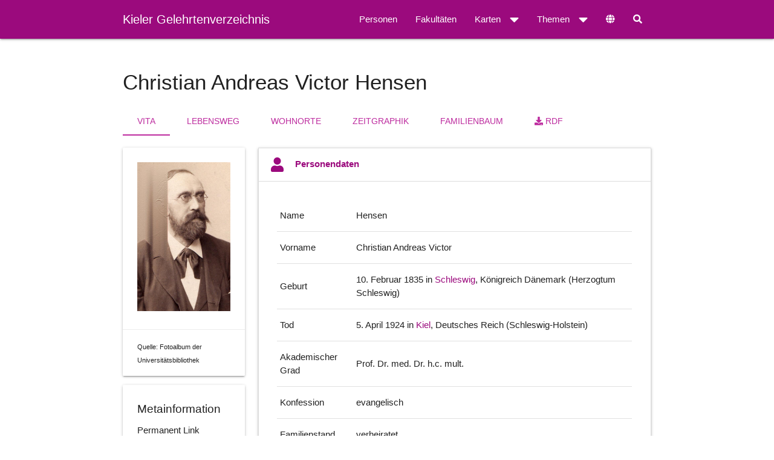

--- FILE ---
content_type: text/html;charset=utf-8
request_url: https://cau.gelehrtenverzeichnis.de/person/d72286d3-b936-2ff8-4684-4d8725d8f958
body_size: 12330
content:
<!DOCTYPE html>

<html lang="de">
<head>
    <meta http-equiv="Content-Type" content="text/html; charset=utf-8"/>
    <meta name="viewport" content="width=device-width, initial-scale=1">
    <link rel="shortcut icon" href="/static/tODFclvXzjEBIExhlF7PychlaKxb5Lhbi4JhQf5OdCj.ico" type="image/x-icon"/>
    <title>Christian Andreas Victor Hensen</title>
    <link rel="alternate" hreflang="de-DE"
          href="https://cau.gelehrtenverzeichnis.de/person/d72286d3-b936-2ff8-4684-4d8725d8f958?lang=de"/>
    <link rel="alternate" hreflang="en-US"
          href="https://cau.gelehrtenverzeichnis.de/person/d72286d3-b936-2ff8-4684-4d8725d8f958?lang=en"/>
    <meta property="og:url" content="https://cau.gelehrtenverzeichnis.de/person/d72286d3-b936-2ff8-4684-4d8725d8f958"/>
    

    <link href="/static/4kciACdLtQ0oNCu0c6ABIDJLajlUTkquxgPwAVxPrNc.css" type="text/css" rel="stylesheet" media="screen, projection" />

<link href="/static/LSATSnEgZrMw069t8Tfd5JwYcvfDY6KGIGfut2FkENd.css" type="text/css" rel="stylesheet" media="screen, projection" />


<script src="/static/SOX0f9uLmSuF1xu6YwZHb0ZnmH1S92cajpP3qvL26uS.js" type="text/javascript" ></script>
<link href="/static/76PW7YzyEqYHFODlBS21ted35Xe5PjNuUo77IC4qq8V.css" type="text/css" rel="stylesheet" media="screen, projection" />
<link href="/static/YyRKfT74nlN8gKU1DbHGOdAz0Q5Iu6tOSpdY18aUFmV.css" type="text/css" rel="stylesheet" media="screen, projection" />
<link href="/static/uneEAcPRlG3dMLwWJ1M6XiMbFsOa7l2FisIKDFzaAvk.css" type="text/css" rel="stylesheet" media="screen, projection" />

    
    <meta name="layout" content="main">
    
    
    
    <meta property="og:image" content="https://gelehrtenverzeichnis.de/webdav/H/Hensen_Christian_Andreas_Victor_1.jpeg"/>
    


</head>

<body vocab="http://schema.org/" typeof="WebPage">

<main>
    


<!-- begin navbar  -->
<div id="nav-wrap">
    <nav id="navbar-primary" class="pushpin">
        <div class="nav-wrapper container"><div class="row"><div class="col s12">
            <a href="/" class="brand-logo">Kieler Gelehrtenverzeichnis</a>
            <a href="#" data-target="mobile-nav" class="sidenav-trigger"><i class="fa fa-bars"></i></a>
            <ul class="right">
                <li><a href="#" id="searchform-open" title="Suche"><i class="fa fa-search"></i></a></li>
            </ul>
            <ul class="right hide-on-med-and-down">
                <li class="">
                    <a href="/persons" class="nav-link">Personen</a>
                </li>
                <li class="">
                    <a href="/faculties" class="nav-link">Fakultäten</a>
                </li>
                <li class="">
                    <a class="dropdown-trigger" href="#!" data-target="maps">Karten<i class="fa fa-caret-down right"></i></a>
                </li>

                <li class="">
                    <a class="dropdown-trigger" href="#!" data-target="misc">Themen<i class="fas fa-caret-down right"></i></a>
                </li>
                <li><a class="dropdown-trigger" id="language-settings" href="#!" data-target="language-select" title="Sprache"><i class="fa fa-globe"></i></a></li>
            </ul>
        </div></div></div>
        <form action="/persons" method="get" name="searchform-nav" class="hide" id="searchform-nav" >
            <div class="input-field">
                <i class="search-submit prefix fa fa-search white-text"></i>
                <input type="text" id="person-input-nav" class="autocomplete person-input" name="search" value="" autocomplete="off" placeholder="Personensuche">
                <a class="close" href="#"><i class="fa fa-times"></i></a>
            </div>
        </form>
    </nav>
</div>

<ul class="sidenav" id="mobile-nav">
    <li><div class="user-view">
        <a href="/"><img class="circle" src="/static/uwnImIWjT4eVO7XUR4pXrbNPIIYI9suv0f4ZQZFUlXj.svg"></a>
        <a href="/"><span class="name">Kieler Gelehrtenverzeichnis</span></a>
        <a href="/"><span class="email">Kieler Professorinnen und Professoren von 1919 bis 1965</span></a>
    </div></li>
    <li><div class="divider"></div></li>
    <li><a class="subheader">Menü</a></li>
    <li class="">
        <a href="/persons" class="nav-link">Personen</a>
    </li>
    <li class="">
        <a href="/faculties" class="nav-link">Fakultäten</a>
    </li>
    <li class="no-padding">
        <ul class="collapsible collapsible-accordion">
            <li class="">
                <a class="collapsible-header">Karten<i class="fa fa-caret-down right"></i></a>
                <div class="collapsible-body">
                    <ul>
                        <li class=""><a href="/map/residences" class="dropdown-item">Wohnorte in Kiel</a></li>
                        <li class=""><a href="/map/lifestations" class="dropdown-item">Bekannte Lebensstationen</a></li>
                    </ul>
                </div>
            </li>
        </ul>
    </li>
    <li class="no-padding">
        <ul class="collapsible collapsible-accordion">
            <li class="">
                <a class="collapsible-header">Themen<i class="fa fa-caret-down right"></i></a>
                <div class="collapsible-body">
                    <ul>
                        <li><a class="subheader">Die Universität</a></li>
                        <li><a href="/topics/ns" class="dropdown-item">Drittes Reich</a></li>
                        <li><a href="/topics/women" class="dropdown-item">Frauen</a></li>
                        <li><a href="/topics/buildings" class="dropdown-item">Gebäude</a></li>
                        <li class="divider"></li>
                        <li><a class="subheader">Kieler Professoren</a></li>
                        <li><a href="/topics/herkunft" class="dropdown-item">Herkunft</a></li>
                        <li><a href="/topics/konfession" class="dropdown-item">Konfession</a></li>
                        <li><a href="/topics/berufungsalter" class="dropdown-item">Berufungsalter</a></li>
                        <li><a href="/topics/ehrungen" class="dropdown-item">Ehrungen</a></li>
                        <li><a href="/topics/zunahme" class="dropdown-item">Zunahme der Professorenschaft</a></li>
                        <li><a href="/topics/kriegsteilnehmer" class="dropdown-item">Professoren als Kriegsteilnehmer</a></li>
                        <li class="divider"></li>
                        <li><a href="/wordCloud/index" class="dropdown-item">Wörterwolke</a></li>
                        <li><a href="/topics/license" class="dropdown-item">Lizenz</a></li>
                        <li><a href="/topics/about" class="dropdown-item">Über uns</a></li>
                    </ul>
                </div>
            </li>
        </ul>
    </li>
    <li><div class="divider"></div></li>
    <li><a class="subheader">Sprache</a></li>
    <li><a href="?lang=de" class="nav-link"><img src="/static/qGdn6t5pZ5JJicg7CVU4jzna5GeYWF4frFsczR0hOAM.png" alt="Deutsch" class="margin-right"/> Deutsch</a></li>
    <li><a href="?lang=en" class="nav-link"><img src="/static/Qy3s3BgsXWEBNqidRO0guB7SLY6tQrl5rO86wIVi7nq.png" alt="English" class="margin-right"/> Englisch</a></li>
</ul>

<ul class="dropdown-content" id="misc">
    <li><a class="subheader">Die Universität</a></li>
    <li><a href="/topics/ns" class="dropdown-item">Drittes Reich</a></li>
    <li><a href="/topics/women" class="dropdown-item">Frauen</a></li>
    <li><a href="/topics/buildings" class="dropdown-item">Gebäude</a></li>
    <li class="divider"></li>
    <li><a class="subheader">Kieler Professoren</a></li>
    <li><a href="/topics/herkunft" class="dropdown-item">Herkunft</a></li>
    <li><a href="/topics/konfession" class="dropdown-item">Konfession</a></li>
    <li><a href="/topics/berufungsalter" class="dropdown-item">Berufungsalter</a></li>
    <li><a href="/topics/ehrungen" class="dropdown-item">Ehrungen</a></li>
    <li><a href="/topics/zunahme" class="dropdown-item">Zunahme der Professorenschaft</a></li>
    <li><a href="/topics/kriegsteilnehmer" class="dropdown-item">Professoren als Kriegsteilnehmer</a></li>
    <li class="divider"></li>
    <li><a href="/wordCloud/index" class="dropdown-item">Wörterwolke</a></li>
    <li><a href="/topics/license" class="dropdown-item">Lizenz</a></li>
    <li><a href="/topics/about" class="dropdown-item">Über uns</a></li>
</ul>

<ul class="dropdown-content" id="maps">
    <li><a href="/map/residences" class="dropdown-item">Wohnorte in Kiel</a></li>
    <li><a href="/map/lifestations" class="dropdown-item">Bekannte Lebensstationen</a></li>
</ul>

<ul class="dropdown-content" id="language-select">
  <li><a href="?lang=de" class="nav-link"><img src="/static/qGdn6t5pZ5JJicg7CVU4jzna5GeYWF4frFsczR0hOAM.png" alt="Deutsch"/> Deutsch</a></li>
  <li><a href="?lang=en" class="nav-link"><img src="/static/Qy3s3BgsXWEBNqidRO0guB7SLY6tQrl5rO86wIVi7nq.png" alt="English"/> Englisch</a></li>
</ul>
<!-- end navbar  -->


<div id="page-content" class="container" property="about" typeof="Person">

    <div class="row">
        <div class="col s12">
            <h2 property="name">Christian Andreas Victor Hensen</h2>
            <ul class="tabs" id="person-bar">
    <li class="tab">
        <a href="/person/d72286d3-b936-2ff8-4684-4d8725d8f958" target="_self" class="active">Vita</a>
    </li>
    <li class="tab">
        <a href="/person/lifeStations/d72286d3-b936-2ff8-4684-4d8725d8f958" target="_self" class="">Lebensweg</a>
    </li>
    <li class="tab">
        <a href="/person/residences/d72286d3-b936-2ff8-4684-4d8725d8f958" target="_self" class="">Wohnorte</a>
    </li>
    <li class="tab">
        <a href="/person/timeline/d72286d3-b936-2ff8-4684-4d8725d8f958" target="_self" class="">Zeitgraphik</a>
    </li>
    <li class="tab">
        <a href="/person/familyTree/d72286d3-b936-2ff8-4684-4d8725d8f958" target="_self" class="">Familienbaum</a>
    </li>
    <li class="tab">
        <a href="/data/about/d72286d3-b936-2ff8-4684-4d8725d8f958" target="_blank"><i class="fa fa-download"></i> RDF</a>
    </li>
</ul>
        </div>
    </div>
    

    
    <div class="row">
        <div class="col s12 m4 l4 xl3">

            <div class="card">

                <div class="card-content center-align">
                
                    <a href="https://gelehrtenverzeichnis.de/webdav/H/Hensen_Christian_Andreas_Victor_1.jpeg" target="_blank">
                        <img src="https://gelehrtenverzeichnis.de/webdav/H/Hensen_Christian_Andreas_Victor_1.jpeg" property="image" class="responsive-img hoverable" id="img-col" alt="Christian Andreas Victor Hensen (Bild)" />
                    </a>
                
                </div>
                
                    
                <div class="card-action">
                    <small>Quelle: Fotoalbum der Universit&auml;tsbibliothek</small>
                </div>
                    
                
            </div>
            <div class="card hide-on-small-only">
                <div class="card-content">
                    <span class="card-title">Metainformation</span>
                    <div>Permanent Link</div>
                    <p><a href="/d72286d3-b936-2ff8-4684-4d8725d8f958" class="truncate clipboard" title="https://cau.gelehrtenverzeichnis.de/d72286d3-b936-2ff8-4684-4d8725d8f958">https://cau.gelehrtenverzeichnis.de//d72286d3-b936-2ff8-4684-4d8725d8f958</a></p>
                    <div>Konzept URI</div>
                    <p><a href="/d72286d3-b936-2ff8-4684-4d8725d8f958" class="truncate clipboard" title="http://gelehrtenverzeichnis.de//d72286d3-b936-2ff8-4684-4d8725d8f958">http://gelehrtenverzeichnis.de/d72286d3-b936-2ff8-4684-4d8725d8f958</a></p>
                    
                        <div>Verknüpfungen</div>
                                <p><a href="http://www.wikidata.org/entity/Q70116" class="truncate external" title="http://www.wikidata.org/entity/Q70116">http://www.wikidata.org/entity/Q70116</a>
                                <br>
                                    <a href="http://d-nb.info/gnd/118549340" class="truncate external" title="http://d-nb.info/gnd/118549340">http://d-nb.info/gnd/118549340</a></p>
                    
                </div>
            </div>
            <div class="card hide-on-small-only">
                <div class="card-content">
                    <span class="card-title">Optionen</span>
                    <div id="slider-area"></div>
                </div>
            </div>
        </div>
        <div class="col s12 m8 l8 xl9">
            <ul class="collapsible expandable">
                <li id="gen-data-panel" class="active">
                    <div class="collapsible-header"><i class="fa fa-user"></i>Personendaten</div>
                    <div class="collapsible-body">
                        <table>
                            <thead></thead>
                            <tbody>
                            
                                <tr><td>Name</td>
                                    <td property="familyName">Hensen </td></tr>
                            

                            
                                <tr><td>Vorname</td>
                                    <td property="givenName">Christian Andreas Victor</td></tr>
                            

                            

                            
                                <tr><td>Geburt</td>
                                    <td>
                                        <time property='birthDate' datetime=1835-02-10>10. Februar 1835</time> in <a href="/place/http%3A//gov.genealogy.net/object_387148">Schleswig</a>, Königreich Dänemark (Herzogtum Schleswig)
                                    </td>
                                </tr>
                            

                            
                                <tr><td>Tod</td>
                                    <td>
                                        <time property='deathDate' datetime=1924-04-05>5. April 1924</time> in <a href="/place/http%3A//gov.genealogy.net/KIEIELJO54BI">Kiel</a>, Deutsches Reich (Schleswig-Holstein)
                                    </td>
                                </tr>
                            

                            
                                <tr><td>Akademischer Grad</td>
                                    <td property="honorificPrefix">Prof. Dr. med. Dr. h.c. mult.</td></tr>
                            

                            
                                <tr><td>Konfession</td>
                                    <td>evangelisch</td></tr>
                            

                            
                                <tr><td>Familienstand</td>
                                    <td>verheiratet</td></tr>
                            

                            
                                <tr><td>Anzahl Kinder</td>
                                    <td>4</td></tr>
                            


                            <tr><td>Permanent Link</td>
                                <td><a href="/d72286d3-b936-2ff8-4684-4d8725d8f958" class="break-all">https://cau.gelehrtenverzeichnis.de/d72286d3-b936-2ff8-4684-4d8725d8f958</a></td></tr>
                            
                                <tr><td>Verknüpfungen</td>
                                    <td>
                                        <a href="http://www.wikidata.org/entity/Q70116" class="external">http://www.wikidata.org/entity/Q70116</a>
                                        ,
                                            <a href="http://d-nb.info/gnd/118549340" class="break-all external">http://d-nb.info/gnd/118549340</a>
                                        
                                    </td>
                                </tr>
                            
                            </tbody>
                        </table>
                    </div>
                </li>
                
                    <li>
                        <div class="collapsible-header"><i class="fa fa-users"></i>Verwandtschaften</div>
                        <div class="collapsible-body">
                            <table>
                                <thead>
                                <tr>
                                    <th>Person</th>
                                    <th>Lebensdaten</th>
                                    <th>Beziehung</th>
                                </tr>
                                </thead>
                                <tbody>
                                
                                    <tr property="relatedTo" typeof="Person">
                                        <td>
                                            <a href="/81b9fb13-24e4-e606-924b-506efec24c23">Hans Hensen</a>
                                        </td>
                                        <td>
                                        
                                            
                                                <time property="birthDate" datetime="1786-06-18">18.06.1786</time>
                                             - 
                                            <time property="deathDate" datetime="1846">1846</time>
                                            
                                        
                                        </td>
                                        <td>Elternteil</td>
                                    </tr>
                                
                                    <tr property="relatedTo" typeof="Person">
                                        <td>
                                            <a href="/78ba088d-ed25-de73-cd9a-506eff74f80e">Henriette Caroline Amalie Hensen</a>
                                        </td>
                                        <td>
                                        
                                            
                                                <time property="birthDate" datetime="1804">1804</time>
                                             - 
                                            <time property="deathDate" datetime="1862">1862</time>
                                            
                                        
                                        </td>
                                        <td>Elternteil</td>
                                    </tr>
                                
                                    <tr property="relatedTo" typeof="Person">
                                        <td>
                                            <a href="/ca39d6bc-e33b-b008-76a8-506eff62ec2b">Martin Hensen</a>
                                        </td>
                                        <td>
                                        
                                            
                                                <time property="birthDate" datetime="1748">1748</time>
                                             - 
                                            <time property="deathDate" datetime="1803">1803</time>
                                            
                                        
                                        </td>
                                        <td>Großelternteil</td>
                                    </tr>
                                
                                    <tr property="relatedTo" typeof="Person">
                                        <td>
                                            <a href="/7f937102-493e-c2b8-11c2-506f007771c6">Carl Ferdinand Suadicani</a>
                                        </td>
                                        <td>
                                        
                                            
                                                <time property="birthDate" datetime="1753">1753</time>
                                             - 
                                            <time property="deathDate" datetime="1824">1824</time>
                                            
                                        
                                        </td>
                                        <td>Großelternteil</td>
                                    </tr>
                                
                                    <tr property="relatedTo" typeof="Person">
                                        <td>
                                            <a href="/552c5aa5-fd2a-8b64-4a6e-507565596a1c">Asmus Hensen</a>
                                        </td>
                                        <td>
                                        
                                            
                                                <time property="birthDate" datetime="1722">1722</time>
                                             - 
                                            <time property="deathDate" datetime="1798">1798</time>
                                            
                                        
                                        </td>
                                        <td>Urgroßelternteil</td>
                                    </tr>
                                
                                    <tr property="relatedTo" typeof="Person">
                                        <td>
                                            <a href="/534e21cc-6517-96d8-0714-506f000d152a">Andrea Katharina Friederike Hensen</a>
                                        </td>
                                        <td>
                                        
                                            
                                                <time property="birthDate" datetime="1845-05-05">05.05.1845</time>
                                             - 
                                            <time property="deathDate" datetime="1927-05-24">24.05.1927</time>
                                            
                                        
                                        </td>
                                        <td>Ehepartner</td>
                                    </tr>
                                
                                    <tr property="relatedTo" typeof="Person">
                                        <td>
                                            <a href="/c9ada49f-8abd-4e0c-e47a-50755ef03c26">Caroline Hensen</a>
                                        </td>
                                        <td>
                                        
                                            
                                                <time property="birthDate" datetime="1829">1829</time>
                                             - 
                                            <time property="deathDate" datetime="1917">1917</time>
                                            
                                        
                                        </td>
                                        <td>Geschwisterteil</td>
                                    </tr>
                                
                                    <tr property="relatedTo" typeof="Person">
                                        <td>
                                            <a href="/e4f9c55c-dea8-c58a-e59e-50755ee936c6">Emilie Hensen</a>
                                        </td>
                                        <td>
                                        
                                            
                                                <time property="birthDate" datetime="1831">1831</time>
                                             - 
                                            <time property="deathDate" datetime="1907">1907</time>
                                            
                                        
                                        </td>
                                        <td>Geschwisterteil</td>
                                    </tr>
                                
                                    <tr property="relatedTo" typeof="Person">
                                        <td>
                                            <a href="/8b8c8061-0096-b474-3abb-50755f92f9a7">Emma Hensen</a>
                                        </td>
                                        <td>
                                        
                                            
                                                <time property="birthDate" datetime="1840">1840</time>
                                             - 
                                            <time property="deathDate" datetime="1913">1913</time>
                                            
                                        
                                        </td>
                                        <td>Geschwisterteil</td>
                                    </tr>
                                
                                    <tr property="relatedTo" typeof="Person">
                                        <td>
                                            <a href="/28540b5c-09ba-9847-5130-50756002ff53">Amalie (Melly) Hensen</a>
                                        </td>
                                        <td>
                                        
                                            
                                                <time property="birthDate" datetime="1872-10-10">10.10.1872</time>
                                             - 
                                            <time property="deathDate" datetime="1920-09-02">02.09.1920</time>
                                            
                                        
                                        </td>
                                        <td>Kind</td>
                                    </tr>
                                
                                    <tr property="relatedTo" typeof="Person">
                                        <td>
                                            <a href="/8ec43a65-114d-50ba-81fd-507561f9bb5e">Hans Hensen</a>
                                        </td>
                                        <td>
                                        
                                            
                                                <time property="birthDate" datetime="1871-01-22">22.01.1871</time>
                                             - 
                                            <time property="deathDate" datetime="1901-12-13">13.12.1901</time>
                                            
                                        
                                        </td>
                                        <td>Kind</td>
                                    </tr>
                                
                                    <tr property="relatedTo" typeof="Person">
                                        <td>
                                            <a href="/3953730a-05f5-80a5-6be5-506f04d654b6">Hans Karl August Hensen</a>
                                        </td>
                                        <td>
                                        
                                            
                                                <time property="birthDate" datetime="1871-03-22">22.03.1871</time>
                                             - 
                                            <time property="deathDate" datetime="1901-12-13">13.12.1901</time>
                                            
                                        
                                        </td>
                                        <td>Kind</td>
                                    </tr>
                                
                                    <tr property="relatedTo" typeof="Person">
                                        <td>
                                            <a href="/cdd6026e-0b1a-e844-e5d7-50756205a701">Victor Hensen</a>
                                        </td>
                                        <td>
                                        
                                            
                                                <time property="birthDate" datetime="1874-10-19">19.10.1874</time>
                                             - 
                                            <time property="deathDate" datetime="1880">1880</time>
                                            
                                        
                                        </td>
                                        <td>Kind</td>
                                    </tr>
                                
                                    <tr property="relatedTo" typeof="Person">
                                        <td>
                                            <a href="/1f7fe24b-caa2-2b72-8c21-506f02ddec5c">Caroline (Carla) Podest&agrave;</a>
                                        </td>
                                        <td>
                                        
                                            
                                                <time property="birthDate" datetime="1881-11-10">10.11.1881</time>
                                             - 
                                            <time property="deathDate" datetime="1962-07-06">06.07.1962</time>
                                            
                                        
                                        </td>
                                        <td>Kind</td>
                                    </tr>
                                
                                    <tr property="relatedTo" typeof="Person">
                                        <td>
                                            <a href="/61ca99f4-84a5-9fff-ee01-506f024978fd">Johannes Karl Podest&agrave;</a>
                                        </td>
                                        <td>
                                        
                                            
                                                <time property="birthDate" datetime="1871">1871</time>
                                             - 
                                        
                                        </td>
                                        <td>Schwiegerkind</td>
                                    </tr>
                                
                                </tbody>
                            </table>
                        </div>
                    </li>
                
                
                    <li>
                        <div class="collapsible-header" id="panel-title-studies"><i class="fa fa-university"></i>Studium</div>
                        <div class="collapsible-body">
                            <table>
                                <thead>
                                <tr>
                                    <th>Zeitraum</th>
                                    <th>Beschreibung</th>
                                </tr>
                                </thead>
                                <tbody>
                                
                                    <tr id='table-row-highlight-0' class='table-row-highlighting'><td class='time-col'>1854 - 1856</td><td>Medizin  in <a href="/place/http%3A//gov.genealogy.net/adm_139663">Würzburg</a></td></tr>

                                    <tr id='table-row-highlight-1'><td class='time-col'>1856 - 1857</td><td>Medizin  in <a href="/place/http%3A//gov.genealogy.net/BERLINJO62PM">Berlin</a></td></tr>

                                    <tr id='table-row-highlight-2' class='table-row-highlighting'><td class='time-col'>1857 - 1858</td><td>Staatsexamen: Medizin  in <a href="/place/http%3A//gov.genealogy.net/KIEIELJO54BI">Kiel</a></td></tr>

                                
                                </tbody>
                            </table>
                        </div>
                    </li>
                
                
                    <li>
                        <div class="collapsible-header" id="panel-title-qp"><i class="fa fa-file-alt"></i>Qualifikationsschriften</div>
                        <div class="collapsible-body">
                            <table>
                                <thead>
                                <tr>
                                    <th>Zeitraum</th>
                                    <th>Beschreibung</th>
                                </tr>
                                </thead>
                                <tbody>
                                
                                    <tr id="table-row-highlight-3" class="table-row-highlighting">
                                        
                                        <td class="time-col" about="#23a86911-3017-f1d4-de14-506efdf9daafW">1859
                                        </td><td>
                                        
                                            Dissertation:
                                        De urinae excretione in epilepsia. (Medizin)
                                        <a href="/59df2027-adfd-74d0-a99c-4d5d6d0938f6">Medizinische Fakultät</a>, <a href="/98870ad2-908f-493a-87fe-ead107b3a5d1">Christian-Albrechts-Universität zu Kiel</a>, <a href="/98870ad2-908f-493a-87fe-ead107b3a5d1">Christian-Albrechts-Universität zu Kiel</a>
                                    </td>
                                    </tr>
                                
                                    <tr id="table-row-highlight-4" class="">
                                        
                                        <td class="time-col" about="#58bd81a3-9d61-dfa2-23b6-506efd25a380W">1860
                                        </td><td>
                                        
                                            Habilitation:
                                        Physiologie und Embryologie
                                        <a href="/59df2027-adfd-74d0-a99c-4d5d6d0938f6">Medizinische Fakultät</a>, <a href="/98870ad2-908f-493a-87fe-ead107b3a5d1">Christian-Albrechts-Universität zu Kiel</a>, <a href="/98870ad2-908f-493a-87fe-ead107b3a5d1">Christian-Albrechts-Universität zu Kiel</a>
                                    </td>
                                    </tr>
                                
                                </tbody>
                            </table>
                        </div>
                    </li>
                
                
                    <li>
                        <div class="collapsible-header" id="panel-title-acc-occ"><i class="fa fa-graduation-cap"></i>Akademische Karriere</div>
                        <div class="collapsible-body">
                            <table>
                                <thead>
                                <tr>
                                    <th>Zeitraum</th>
                                    <th>Typ</th>
                                    <th>Beschreibung</th>
                                </tr>
                                </thead>
                                <tbody>
                                
                                    <tr id='table-row-highlight-5' class='table-row-highlighting'><td class='time-col'>1859 - 1864</td><td></td><td>Prosektor für Physiologie: <a href="/88c2dd73-86db-4a42-9557-c9a58299536f">Physiologisches Institut</a>  in <a href="/place/http%3A//gov.genealogy.net/KIEIELJO54BI">Kiel</a></td></tr>

                                
                                    <tr id='table-row-highlight-6'><td class='time-col'>1864 - 1868</td><td></td><td>ao. Professor für Embryologie, Physiologie: <a href="/88c2dd73-86db-4a42-9557-c9a58299536f">Physiologisches Institut</a>  in <a href="/place/http%3A//gov.genealogy.net/KIEIELJO54BI">Kiel</a></td></tr>

                                
                                    <tr id='table-row-highlight-7' class='table-row-highlighting'><td class='time-col'>1864 - 1911</td><td>Direktor</td><td><a href="/f66faaf6-eb01-4c4c-b315-8a2216806594">Physiologisches Laboratorium</a>  in <a href="/place/http%3A//gov.genealogy.net/KIEIELJO54BI">Kiel</a></td></tr>

                                
                                    <tr id='table-row-highlight-8'><td class='time-col'>1868 - 1911</td><td></td><td>o. Professor für Embryologie, Physiologie: <a href="/88c2dd73-86db-4a42-9557-c9a58299536f">Physiologisches Institut</a>  in <a href="/place/http%3A//gov.genealogy.net/KIEIELJO54BI">Kiel</a></td></tr>

                                
                                    <tr id='table-row-highlight-9' class='table-row-highlighting'><td class='time-col'>1871 - 1872</td><td>Dekan</td><td><a href="/59df2027-adfd-74d0-a99c-4d5d6d0938f6">Medizinische Fakultät</a>, <a href="/98870ad2-908f-493a-87fe-ead107b3a5d1">Christian-Albrechts-Universität zu Kiel</a>, <a href="/98870ad2-908f-493a-87fe-ead107b3a5d1">Christian-Albrechts-Universität zu Kiel</a>  in <a href="/place/http%3A//gov.genealogy.net/KIEIELJO54BI">Kiel</a></td></tr>

                                
                                    <tr id='table-row-highlight-10'><td class='time-col'>1876 - 1877</td><td>Dekan</td><td><a href="/59df2027-adfd-74d0-a99c-4d5d6d0938f6">Medizinische Fakultät</a>, <a href="/98870ad2-908f-493a-87fe-ead107b3a5d1">Christian-Albrechts-Universität zu Kiel</a>, <a href="/98870ad2-908f-493a-87fe-ead107b3a5d1">Christian-Albrechts-Universität zu Kiel</a>  in <a href="/place/http%3A//gov.genealogy.net/KIEIELJO54BI">Kiel</a></td></tr>

                                
                                    <tr id='table-row-highlight-11' class='table-row-highlighting'><td class='time-col'>1877 - 1878</td><td>Rektor</td><td><a href="/98870ad2-908f-493a-87fe-ead107b3a5d1">Christian-Albrechts-Universität zu Kiel</a>  in <a href="/place/http%3A//gov.genealogy.net/KIEIELJO54BI">Kiel</a></td></tr>

                                
                                    <tr id='table-row-highlight-12'><td class='time-col'>1883 - 1884</td><td>Dekan</td><td><a href="/59df2027-adfd-74d0-a99c-4d5d6d0938f6">Medizinische Fakultät</a>, <a href="/98870ad2-908f-493a-87fe-ead107b3a5d1">Christian-Albrechts-Universität zu Kiel</a>, <a href="/98870ad2-908f-493a-87fe-ead107b3a5d1">Christian-Albrechts-Universität zu Kiel</a>  in <a href="/place/http%3A//gov.genealogy.net/KIEIELJO54BI">Kiel</a></td></tr>

                                
                                    <tr id='table-row-highlight-13' class='table-row-highlighting'><td class='time-col'>1887 - 1888</td><td>Rektor</td><td><a href="/98870ad2-908f-493a-87fe-ead107b3a5d1">Christian-Albrechts-Universität zu Kiel</a>  in <a href="/place/http%3A//gov.genealogy.net/KIEIELJO54BI">Kiel</a></td></tr>

                                
                                    <tr id='table-row-highlight-14'><td class='time-col'>1888 - 1889</td><td>Rektor</td><td><a href="/98870ad2-908f-493a-87fe-ead107b3a5d1">Christian-Albrechts-Universität zu Kiel</a>  in <a href="/place/http%3A//gov.genealogy.net/KIEIELJO54BI">Kiel</a></td></tr>

                                
                                    <tr id='table-row-highlight-15' class='table-row-highlighting'><td class='time-col'>1890 - 1891</td><td>Dekan</td><td><a href="/59df2027-adfd-74d0-a99c-4d5d6d0938f6">Medizinische Fakultät</a>, <a href="/98870ad2-908f-493a-87fe-ead107b3a5d1">Christian-Albrechts-Universität zu Kiel</a>, <a href="/98870ad2-908f-493a-87fe-ead107b3a5d1">Christian-Albrechts-Universität zu Kiel</a>  in <a href="/place/http%3A//gov.genealogy.net/KIEIELJO54BI">Kiel</a></td></tr>

                                
                                    <tr id='table-row-highlight-16'><td class='time-col'>1896 - 1897</td><td>Dekan</td><td><a href="/59df2027-adfd-74d0-a99c-4d5d6d0938f6">Medizinische Fakultät</a>, <a href="/98870ad2-908f-493a-87fe-ead107b3a5d1">Christian-Albrechts-Universität zu Kiel</a>, <a href="/98870ad2-908f-493a-87fe-ead107b3a5d1">Christian-Albrechts-Universität zu Kiel</a>  in <a href="/place/http%3A//gov.genealogy.net/KIEIELJO54BI">Kiel</a></td></tr>

                                
                                    <tr id='table-row-highlight-17' class='table-row-highlighting'><td class='time-col'>1905 - 1906</td><td>Dekan</td><td><a href="/59df2027-adfd-74d0-a99c-4d5d6d0938f6">Medizinische Fakultät</a>, <a href="/98870ad2-908f-493a-87fe-ead107b3a5d1">Christian-Albrechts-Universität zu Kiel</a>, <a href="/98870ad2-908f-493a-87fe-ead107b3a5d1">Christian-Albrechts-Universität zu Kiel</a>  in <a href="/place/http%3A//gov.genealogy.net/KIEIELJO54BI">Kiel</a></td></tr>

                                
                                
                                </tbody>
                            </table>
                        </div>
                    </li>
                
                
                    <li>
                        <div class="collapsible-header" id="panel-title-other"><i class="fa fa-info-circle"></i>Weitere Informationen</div>
                        <div class="collapsible-body">
                            <table>
                                <thead>
                                <tr>
                                    <th>Zeitraum</th>
                                    <th>Titel</th>
                                    <th>Beschreibung</th>
                                </tr>
                                </thead>
                                <tbody>
                                
                                    <tr id='table-row-highlight-18' class='table-row-highlighting'><td class='time-col'></td><td>Mitglied</td><td><a href="/f9971648-6a96-4230-a390-44400310970b">Deutsche Fortschrittspartei</a></td></tr>

                                    <tr id='table-row-highlight-19'><td class='time-col'>1845 - 1850</td><td></td><td>Gymnasium  in <a href="/place/http%3A//gov.genealogy.net/object_387148">Schleswig</a></td></tr>

                                    <tr id='table-row-highlight-20' class='table-row-highlighting'><td class='time-col'>1850 - 1854</td><td>Abitur</td><td>Gymnasium  in <a href="/place/http%3A//gov.genealogy.net/GLUADTJO43RS">Glückstadt</a></td></tr>

                                    <tr id='table-row-highlight-21'><td class='time-col'>1858 - 1859</td><td></td><td>Volontärarzt an der Irrenanstalt in Schleswig  in <a href="/place/http%3A//gov.genealogy.net/object_387148">Schleswig</a></td></tr>

                                    <tr id='table-row-highlight-22' class='table-row-highlighting'><td class='time-col'>1863 - 1863</td><td></td><td>Meeresbiologische Forschungsreise  in <a href="/place/http%3A//gov.genealogy.net/TRIISTJN65VB">Triest</a></td></tr>

                                    <tr id='table-row-highlight-23'><td class='time-col'>1863 - 1878</td><td>Mitglied</td><td><a href="/d4275d8c-bebd-4bab-bb5b-3a027a4493ab">Physiologischer Verein Kiel</a>  in <a href="/place/http%3A//gov.genealogy.net/KIEIELJO54BI">Kiel</a></td></tr>

                                    <tr id='table-row-highlight-24' class='table-row-highlighting'><td class='time-col'>1867 - 1868</td><td></td><td>Abgeordneter im Preußischen Landtag  in <a href="/place/http%3A//gov.genealogy.net/BERLINJO62PM">Berlin</a></td></tr>

                                    <tr id='table-row-highlight-25'><td class='time-col'>1870 - 1924</td><td>Gründungsmitglied</td><td><a href="/ec465bec-77fe-4c2f-881b-da5113923cfa">Preußische Kommission zur wissenschaftlichen Untersuchung der deutschen Meere zu Kiel</a>  in <a href="/place/http%3A//gov.genealogy.net/KIEIELJO54BI">Kiel</a></td></tr>

                                    <tr id='table-row-highlight-26' class='table-row-highlighting'><td class='time-col'>1870</td><td>Heirat</td><td>Ehepartner: <a href="/e21cc-6517-96d8-0714-506f000d152a">Andrea Katharina Friederike Hensen</a></td></tr>

                                    <tr id='table-row-highlight-27'><td class='time-col'>1871 - 1871</td><td></td><td>Leiter der Expedition auf der 'Pommerania' zur physikalischen, chemischen und biologischen Untersuchung der Ostsee</td></tr>

                                    <tr id='table-row-highlight-28' class='table-row-highlighting'><td class='time-col'>1872 - 1872</td><td></td><td>Leiter einer Nordsee-Expedition</td></tr>

                                    <tr id='table-row-highlight-29'><td class='time-col'>1872 - 1877</td><td>Vorsitzender</td><td><a href="/7c027e00-640d-4628-bba5-eb55e5d71dae">Schleswig-Holsteinischer Central-Verein für Bienenzucht</a></td></tr>

                                    <tr id='table-row-highlight-30' class='table-row-highlighting'><td class='time-col'>1872 - 1924</td><td>Gründungsmitglied</td><td><a href="/7c027e00-640d-4628-bba5-eb55e5d71dae">Schleswig-Holsteinischer Central-Verein für Bienenzucht</a></td></tr>

                                    <tr id='table-row-highlight-31'><td class='time-col'>1878 - 1924</td><td>Vorsitzender</td><td><a href="/d4275d8c-bebd-4bab-bb5b-3a027a4493ab">Physiologischer Verein Kiel</a>  in <a href="/place/http%3A//gov.genealogy.net/KIEIELJO54BI">Kiel</a></td></tr>

                                    <tr id='table-row-highlight-32' class='table-row-highlighting'><td class='time-col'>1881 - 1924</td><td>Mitglied</td><td><a href="/d140ad2a-1883-4f85-81bc-37a5394d74b6">Verein Schleswig-Holsteinischer Ärzte</a></td></tr>

                                    <tr id='table-row-highlight-33'><td class='time-col'>1885 - 1885</td><td></td><td>Kleine Plankton-Expedition auf der 'Holsatia' in der Nordsee</td></tr>

                                    <tr id='table-row-highlight-34' class='table-row-highlighting'><td class='time-col'>1889 - 1889</td><td></td><td>Leiter der Atlantik-Plankton-Expedition der Humboldt-Stiftung auf der 'National'</td></tr>

                                    <tr id='table-row-highlight-35'><td class='time-col'>1896 - 1924</td><td>Vorsitzender</td><td><a href="/ec465bec-77fe-4c2f-881b-da5113923cfa">Preußische Kommission zur wissenschaftlichen Untersuchung der deutschen Meere zu Kiel</a>  in <a href="/place/http%3A//gov.genealogy.net/KIEIELJO54BI">Kiel</a></td></tr>

                                    <tr id='table-row-highlight-36' class='table-row-highlighting'><td class='time-col'>1899 - 1899</td><td></td><td>Teilnahme an der vorbereitenden Versammlung zur Gründung der Kommission für internationale Meeresforschung (ICES)  in <a href="/place/http%3A//gov.genealogy.net/KOPGENJO65GQ">Kopenhagen</a></td></tr>

                                    <tr id='table-row-highlight-37'><td class='time-col'>1900 - 1920</td><td>Vorsitzender</td><td><a href="/0ebb631c-a732-41bb-a46e-580195232393">Naturwissenschaftlicher Verein für Schleswig-Holstein</a>  in <a href="/place/http%3A//gov.genealogy.net/KIEIELJO54BI">Kiel</a></td></tr>

                                
                                </tbody>
                            </table>
                        </div>
                    </li>
                
                
                    <li>
                        <div class="collapsible-header" id="panel-title-tributes"><i class="fa fa-award"></i>Ehrungen</div>
                        <div class="collapsible-body">
                            <table>
                                <thead>
                                <tr>
                                    <th>Zeitraum</th>
                                    <th>Ehrung</th>
                                    <th>Beschreibung</th>
                                </tr>
                                </thead>
                                <tbody>
                                

                                    
                                        <tr id="table-row-highlight-38" class="table-row-highlighting" property="award">
                                    
                                    

                                    <td class="time-col">1873</td>
                                    <td>Mitglied</td>
                                    <td><a href="/a54d4772-ddf9-4996-a392-0a19e1d7ebfb">Kaiserlich Leopoldinisch-Carolingische Deutsche Akademie der Naturforscher (Leopoldina)</a></td>
                                    
                                    </tr>
                                

                                    
                                        <tr id="table-row-highlight-39" property="award">
                                    
                                    

                                    <td class="time-col">1877</td>
                                    <td>Ehrenmitglied</td>
                                    <td><a href="/7c027e00-640d-4628-bba5-eb55e5d71dae">Schleswig-Holsteinischer Central-Verein für Bienenzucht</a></td>
                                    
                                    </tr>
                                

                                    
                                        <tr id="table-row-highlight-40" class="table-row-highlighting" property="award">
                                    
                                    

                                    <td class="time-col">1878</td>
                                    <td>Roter-Adler-Orden 4. Klasse (Anlass: Rector magnificus der Christian-Albrechts-Universit&auml;t zu Kiel)</td>
                                    <td><a href="/f8953ad0-6d7d-4c26-879a-3b92ebc145a3">König von Preußen</a></td>
                                    
                                    </tr>
                                

                                    
                                        <tr id="table-row-highlight-41" property="award">
                                    
                                    

                                    <td class="time-col">1885</td>
                                    <td>korrespondierendes Mitglied</td>
                                    <td><a href="/8e528c11-0a3c-4584-b31b-ad2dfc6952ec">Bayerische Akademie der Wissenschaften (mathematisch-physikalische Klasse)</a></td>
                                    
                                    </tr>
                                

                                    
                                        <tr id="table-row-highlight-42" class="table-row-highlighting" property="award">
                                    
                                    

                                    <td class="time-col">1888</td>
                                    <td>Geheimer Medizinalrat</td>
                                    <td><a href="/5b916d20-2f28-496b-939a-cf6744c0968e">Kaiser des Deutschen Reiches</a></td>
                                    
                                    </tr>
                                

                                    
                                        <tr id="table-row-highlight-43" property="award">
                                    
                                    

                                    <td class="time-col">1892</td>
                                    <td>korrespondierendes Mitglied</td>
                                    <td><a href="/5c3a344d-b67c-47b3-a68c-647bb23dce51">Gesellschaft der Wissenschaften in Göttingen</a></td>
                                    
                                    </tr>
                                

                                    
                                        <tr id="table-row-highlight-44" class="table-row-highlighting" property="award">
                                    
                                    

                                    <td class="time-col">1894</td>
                                    <td>Roter-Adler-Orden 3. Klasse (Anlass: Ergebnisse der Atlantikexpedition)</td>
                                    <td><a href="/f8953ad0-6d7d-4c26-879a-3b92ebc145a3">König von Preußen</a></td>
                                    
                                    </tr>
                                

                                    
                                        <tr id="table-row-highlight-45" property="award">
                                    
                                    

                                    <td class="time-col">1896</td>
                                    <td>Kronenorden 2. Klasse (Anlass: Wahl zum Vorsitzenden der Preu&szlig;ischen Kommission zur Untersuchung der deutschen Meere)</td>
                                    <td><a href="/f8953ad0-6d7d-4c26-879a-3b92ebc145a3">König von Preußen</a></td>
                                    
                                    </tr>
                                

                                    
                                        <tr id="table-row-highlight-46" class="table-row-highlighting" property="award">
                                    
                                    

                                    <td class="time-col">1898</td>
                                    <td>korrespondierendes Mitglied</td>
                                    <td><a href="/f77d809e-a7ce-4f9c-8fff-3c5c5352a35e">Königlich Preußische Akademie der Wissenschaften (physikalisch-mathematische Klasse)</a></td>
                                    
                                    </tr>
                                

                                    
                                        <tr id="table-row-highlight-47" property="award">
                                    
                                    

                                    <td class="time-col">1898</td>
                                    <td>Roter-Adler-Orden 2. Klasse (Anlass: Wahl zum korrespondierenden Mitglied der Preu&szlig;ischen Akademie der Wissenschaften)</td>
                                    <td><a href="/f8953ad0-6d7d-4c26-879a-3b92ebc145a3">König von Preußen</a></td>
                                    
                                    </tr>
                                

                                    
                                        <tr id="table-row-highlight-48" class="table-row-highlighting" property="award">
                                    
                                    

                                    <td class="time-col">1909</td>
                                    <td>Kronenorden 2. Klasse mit Stern und Zahl 50 (Anlass: 50j&auml;hriges Doktorjubil&auml;um)</td>
                                    <td><a href="/f8953ad0-6d7d-4c26-879a-3b92ebc145a3">König von Preußen</a></td>
                                    
                                    </tr>
                                

                                    
                                        <tr id="table-row-highlight-49" property="award">
                                    
                                    

                                    <td class="time-col">1909</td>
                                    <td>Ehrendoktorw&uuml;rde</td>
                                    <td><a href="/98870ad2-908f-493a-87fe-ead107b3a5d1">Christian-Albrechts-Universität zu Kiel</a></td>
                                    
                                    </tr>
                                

                                    
                                        <tr id="table-row-highlight-50" class="table-row-highlighting" property="award">
                                    
                                    

                                    <td class="time-col">1911</td>
                                    <td>Roter-Adler-Orden mit Stern (Anlass: Emeritierung)</td>
                                    <td><a href="/f8953ad0-6d7d-4c26-879a-3b92ebc145a3">König von Preußen</a></td>
                                    
                                    </tr>
                                

                                    
                                        <tr id="table-row-highlight-51" property="award">
                                    
                                    

                                    <td class="time-col">1919</td>
                                    <td>Ehrenmitglied</td>
                                    <td><a href="/23d3d174-866c-419a-ae64-f02a9984eec4">Societas scientiarum Fennicae (Helsinki)</a></td>
                                    
                                    </tr>
                                

                                    
                                        <tr id="table-row-highlight-52" class="table-row-highlighting" property="award">
                                    
                                    

                                    <td class="time-col">1920</td>
                                    <td>Ehrenvorsitzender</td>
                                    <td><a href="/b6bcd808-ffd6-4b9e-ac68-00113952ede5">Deutsche wissenschaftliche Kommission für Meeresforschung</a></td>
                                    
                                    </tr>
                                

                                    
                                        <tr id="table-row-highlight-53" property="award">
                                    
                                    

                                    <td class="time-col">1920</td>
                                    <td>Ehrenpr&auml;sident</td>
                                    <td><a href="/0ebb631c-a732-41bb-a46e-580195232393">Naturwissenschaftlicher Verein für Schleswig-Holstein</a></td>
                                    
                                    </tr>
                                

                                    
                                        <tr id="table-row-highlight-54" class="table-row-highlighting" property="award">
                                    
                                    

                                    <td class="time-col">1922</td>
                                    <td>Ehrendoktorw&uuml;rde</td>
                                    <td><a href="/435e0cb7-6902-4e8e-9f28-ba65eaabe5ac">Universität Hamburg</a></td>
                                    
                                    </tr>
                                
                                </tbody>
                            </table>
                        </div>
                    </li>
                
                
                    <li>
                        <div class="collapsible-header"><i class="fa fa-images"></i>Bilder</div>
                        <div class="collapsible-body">
                            <div class="row">
                                
                                    <div class="col s6 m4 l3">
                                        <div class="thumbnail">
                                            <a href="https://gelehrtenverzeichnis.de/webdav/H/Hensen_Christian_Andreas_Victor_1.jpeg" target="_blank">
                                                <img src="https://gelehrtenverzeichnis.de/webdav/H/Hensen_Christian_Andreas_Victor_1.jpeg" alt="Christian Andreas Victor Hensen" class="responsive-img" />
                                            </a>
                                            <div class="caption">
                                                <small>Quelle: Fotoalbum der Universit&auml;tsbibliothek
                                                </small>
                                            </div>
                                        </div>
                                    </div>
                                    
                                    
                                    
                                
                            </div>
                        </div>
                    </li>
                
                
                
                    <li>
                        <div class="collapsible-header"><i class="fa fa-sticky-note"></i>Biographische Notizen</div>
                        <div class="collapsible-body">
                            <div property="description" class="panel-row-gray">
                                Als Hensen seine universitäre Karriere in Kiel begann, waren für eine Habilitation lediglich die abgeschlossene Promotion und Disputation sowie die Zustimmung der Fakultät notwendig, sodass Hensen keine Habilitationsschrift vorlegen musste und sich im Jahr seiner Promotion auch sogleich als Privatdozent habilitierte. Hensen ist vor allem für seine grundlegenden Beiträge zur Meeresforschung bekannt. So prägte er beispielsweise den Begriff 'Plankton' und gilt als Begründer quantitativer Untersuchungsmethoden in der Meeresforschung. In diesen Bereich fallen auch Hensens Beiträge zur Fischerei-Statistik. Sein wissenschaftliches Interesse berührte jedoch auch zahlreiche andere Themen: So arbeitete Hensen zu Glykogen, Embryologie und der Physiologie der Sinnesorgane und der Zeugung. Er beschrieb erstmals einen Teil der Anatomie des Innenohrs, der nach ihm benannt ist. Außerdem gewannen Hensens Untersuchungen zu Regenwürmern die Anerkennung Charles Darwins. Hensens langjährige wissenschaftliche Tätigkeit schlägt sich in seinen über 100 Publikationen nieder und wurde durch zahlreiche Auszeichnungen geehrt.
                            </div>
                        </div>
                    </li>
                
                
                
                    <li>
                        <div class="collapsible-header"><i class="fa fa-book"></i>Literatur</div>
                        <div class="collapsible-body">
                            <table>
                                <tbody>
                                
                                    <tr><td>Porep, R&uuml;diger: Der Physiologe und Planktonforscher Victor Hensen (1835-1924). Sein Leben und Werk, Neum&uuml;nster 1970.</td></tr>
                                
                                    <tr><td>Volbehr/Weyl, S. 80.</td></tr>
                                
                                    <tr><td>Christiana Albertina, Heft 21, S. 45-56.</td></tr>
                                
                                    <tr><td>NDB, Bd. 8, 1969, S. 563f.</td></tr>
                                
                                    <tr><td>Reibisch, Johannes: Victor Hensen. Ein Nachruf, in: Schriften des Naturwissenschaftlichen Vereins f&uuml;r Schleswig-Holstein 17 (1926), S. 225-226.</td></tr>
                                
                                    <tr><td>Kortum, Gerhardt: Victor Hensen in der Geschichte der Meeresforschung, in: Schriften des Naturwissenschaftlichen Vereins f&uuml;r Schleswig-Holstein 71 (2009), S. 3-25.</td></tr>
                                
                                </tbody>
                            </table>
                        </div>
                    </li>
                
                
                
                    <li>
                        <div class="collapsible-header"><i class="fa fa-globe"></i>Webquellen</div>
                        <div class="collapsible-body">
                            <table>
                                <tbody>
                                
                                    <tr  typeof="WebPage">
                                        <td><a href="http://www.uni-kiel.de/grosse-forscher/index.php?nid=hensen" class="external">http://www.uni-kiel.de/grosse-forscher/index.php?nid=hensen</a> (letzter Besuch: <time
                                                    property="lastReviewed"
                                                    datetime="2015-05-28">28.05.2015</time>)
                                        </td>
                                    </tr>
                                
                                </tbody>
                            </table>
                        </div>
                    </li>
                
            </ul>
        </div>
    </div>
    <div class="row">
        <div class="col s12">
            <a href="/topics/abbreviations">Verwendete Abkürzungen</a>
        </div>
    </div>
</div>



</main>


<footer class="page-footer">
    <div class="container">
        <div class="row">
            <div class="col m8">
                <p><small>Das Kieler Gelehrtenverzeichnis wird unter der Open Database License zur Verfügung gestellt: <a href="http://opendatacommons.org/licenses/odbl/1.0/" target="_blank">http://opendatacommons.org/licenses/odbl/1.0/</a>. Alle Rechte an einzelnen Inhalten der Datenbank sind unter der Database Contents License lizenziert: <a href="http://opendatacommons.org/licenses/dbcl/1.0/" target="_blank">http://opendatacommons.org/licenses/dbcl/1.0/</a> Diese Lizenz gilt nicht für die verwendeten Bilder. Sofern nicht anders angegeben sind die verwendeten Bilder urheberrechtlich geschützt.</small></p>
                <p><small>Powered by <a href="https://cau-git.rz.uni-kiel.de/scholy">Scholy</a> - A linked open data platform for managing scholar directories.</small></p>
            </div>
            <div class="col m4 right-align">
                <p>
                    <a href="https://www.uni-kiel.de/de/impressum/">Impressum</a>
                    -
                    <a href="/index/contact">Kontakt</a>
                </p>
                
            </div>
        </div>
    </div>
</footer>

<script src="/static/YmRctRAVchPEf7ltX3ks9pLdetmRXv2fIeeCaZG76mR.js" type="text/javascript" ></script>
<script src="/static/pvKV7jFxChPv9HJAAxWyeznxmBfDahFVVySukXWUEf2.js" type="text/javascript" ></script>



<script src="/static/MPZgDQXzjBXSIpUbAjcMCld7sTekEACdXWlKj1bIh0O.js" type="text/javascript" ></script>

<script src="/static/RngsNcaoVGJygZ2ODrXKLjTJ7UITs8BOikVAxyz8vf7.js" type="text/javascript" ></script>
<script src="/static/b9r4pieSFKt158hIT7i8syTdJdN9aJWiiNQLK9tJb0h.js" type="text/javascript" ></script>
<script src="/static/SRn75Kh3pHWMvBJ7354FTSoOwOOfDo50DbRI1iayXoM.js" type="text/javascript" ></script>
<script type="text/javascript">
    /*$(document).ready(function(){
        // load popover tooltips for lifestations with scholy:description
        //$('[data-toggle="popover"]').popover();
    });*/
    var amounts = [3, 2, 13, 20, 17, 0];
    var found = false;
    var widthIndex;
    for(var i = 0; i < amounts.length; i++) {
        if(amounts[i]>0) {
            found = true;
            widthIndex = i;
            break;
        }
    }
    if(found) {
        $("#slider-area").html(getSliderHtml());
        var panelIds = [
            "panel-title-studies",
            "panel-title-qp",
            "panel-title-acc-occ",
            "panel-title-other",
            "panel-title-tributes",
            "panel-title-pub"];
        var panelTexts = [
            '<i class="fa fa-university"></i>Studium',
            '<i class="fa fa-university"></i>Studium für das Jahr ',
            '<i class="fa fa-file-alt"></i>Qualifikationsschriften',
            '<i class="fa fa-file-alt"></i>Qualifikationsschriften für das Jahr ',
            '<i class="fa fa-graduation-cap"></i>Akademische Karriere',
            '<i class="fa fa-graduation-cap"></i>Akademische Karriere für das Jahr ',
            '<i class="fa fa-info-circle"></i>Weitere Informationen',
            '<i class="fa fa-info-circle"></i>Weitere Informationen für das Jahr ',
            '<i class="fa fa-award"></i>Ehrungen',
            '<i class="fa fa-award"></i>Ehrungen für das Jahr ',
            '<i class="fa fa-book"></i>Veröffentlichungen',
            '<i class="fa fa-book"></i>Veröffentlichungen für das Jahr ']
        var sliderTexts = [
            'Filtern nach Jahren',
            'Die Anzeige kann auf ein Jahr beschränkt werden.',
            'Markieren statt einblenden',
            'Einträge nicht entfernen, sondern die gewünschte Auswahl hervorheben'];
        var chooseYearText = '<h4>Wählen Sie ein Jahr:</h4>';
        initSlider("slider-div",
            amounts,
            [-1, 1845, 1850, 1851, 1854, 1855, 1856, 1857, 1858, 1859, 1860, 1861, 1863, 1864, 1865, 1867, 1868, 1869, 1870, 1871, 1872, 1873, 1874, 1876, 1877, 1878, 1879, 1881, 1883, 1885, 1886, 1887, 1888, 1889, 1890, 1892, 1893, 1894, 1895, 1896, 1897, 1898, 1899, 1900, 1905, 1907, 1909, 1910, 1911, 1912, 1919, 1920, 1921, 1922, 1923, 1925, -2],
            [[18], [18, 19], [18, 20], [18, 20], [0, 18], [0, 18], [1, 18], [2, 18], [18, 21], [3, 5, 18], [4, 5, 18], [5, 18], [5, 18, 22, 23], [6, 7, 18, 23], [6, 7, 18, 23], [6, 7, 18, 23, 24], [7, 8, 18, 23], [7, 8, 18, 23], [7, 8, 18, 23, 25, 26], [7, 8, 9, 18, 23, 25, 26, 27], [7, 8, 18, 23, 25, 26, 28, 29, 30], [7, 8, 18, 23, 25, 26, 29, 30, 38], [7, 8, 18, 23, 25, 26, 29, 30], [7, 8, 10, 18, 23, 25, 26, 29, 30], [7, 8, 11, 18, 23, 25, 26, 30, 39], [7, 8, 18, 25, 26, 30, 31, 40], [7, 8, 18, 25, 26, 30, 31], [7, 8, 18, 25, 26, 30, 31, 32], [7, 8, 12, 18, 25, 26, 30, 31, 32], [7, 8, 18, 25, 26, 30, 31, 32, 33, 41], [7, 8, 18, 25, 26, 30, 31, 32], [7, 8, 13, 18, 25, 26, 30, 31, 32], [7, 8, 14, 18, 25, 26, 30, 31, 32, 42], [7, 8, 18, 25, 26, 30, 31, 32, 34], [7, 8, 15, 18, 25, 26, 30, 31, 32], [7, 8, 18, 25, 26, 30, 31, 32, 43], [7, 8, 18, 25, 26, 30, 31, 32], [7, 8, 18, 25, 26, 30, 31, 32, 44], [7, 8, 18, 25, 26, 30, 31, 32], [7, 8, 16, 18, 25, 26, 30, 31, 32, 35, 45], [7, 8, 18, 25, 26, 30, 31, 32, 35], [7, 8, 18, 25, 26, 30, 31, 32, 35, 46, 47], [7, 8, 18, 25, 26, 30, 31, 32, 35, 36], [7, 8, 18, 25, 26, 30, 31, 32, 35, 37], [7, 8, 17, 18, 25, 26, 30, 31, 32, 35, 37], [7, 8, 18, 25, 26, 30, 31, 32, 35, 37], [7, 8, 18, 25, 26, 30, 31, 32, 35, 37, 48, 49], [7, 8, 18, 25, 26, 30, 31, 32, 35, 37], [18, 25, 26, 30, 31, 32, 35, 37, 50], [18, 25, 26, 30, 31, 32, 35, 37], [18, 25, 26, 30, 31, 32, 35, 37, 51], [18, 25, 26, 30, 31, 32, 35, 52, 53], [18, 25, 26, 30, 31, 32, 35], [18, 25, 26, 30, 31, 32, 35, 54], [18, 25, 26, 30, 31, 32, 35], [18, 26], [18, 26]],
            "slider-area"
        );
    }
</script><script type="text/javascript">
$('document').ready(function() {
initAutocomplete("/persons/autocomplete");
});
</script>

</body>
</html>


--- FILE ---
content_type: text/css
request_url: https://cau.gelehrtenverzeichnis.de/static/uneEAcPRlG3dMLwWJ1M6XiMbFsOa7l2FisIKDFzaAvk.css
body_size: 26
content:
@charset "UTF-8";
.switch label input[type="checkbox"]:checked + .lever {
    background-color: rgba(155,10,125, 0.1);
}
.switch label input[type="checkbox"]:checked + .lever::after {
    background-color: #9b0a7d;
}

